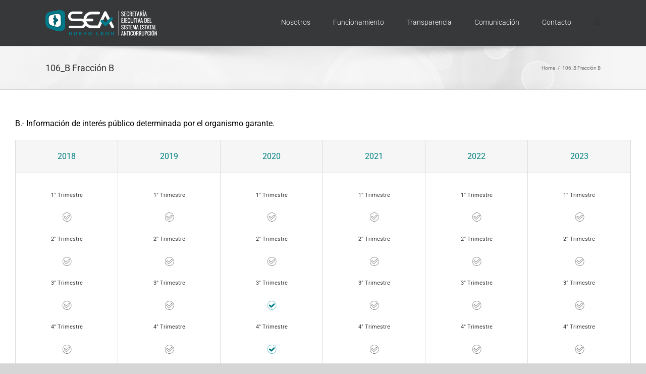

--- FILE ---
content_type: text/html; charset=UTF-8
request_url: https://seseanl.gob.mx/fraccion-b/
body_size: 10310
content:
<!DOCTYPE html>
<html class="avada-html-layout-wide avada-html-header-position-top avada-is-100-percent-template" lang="es-MX" prefix="og: http://ogp.me/ns# fb: http://ogp.me/ns/fb#">
<head>
	<meta http-equiv="X-UA-Compatible" content="IE=edge" />
	<meta http-equiv="Content-Type" content="text/html; charset=utf-8"/>
	<meta name="viewport" content="width=device-width, initial-scale=1" />
	<title>106_B Fracción B &#8211; SEA Nuevo Le&oacute;n</title>
<meta name='robots' content='max-image-preview:large' />
<link rel='dns-prefetch' href='//s.w.org' />
<link rel="alternate" type="application/rss+xml" title="SEA Nuevo Le&oacute;n &raquo; Feed" href="https://seseanl.gob.mx/feed/" />
<link rel="alternate" type="application/rss+xml" title="SEA Nuevo Le&oacute;n &raquo; RSS de los comentarios" href="https://seseanl.gob.mx/comments/feed/" />
					<link rel="shortcut icon" href="https://seseanl.gob.mx/wp-content/uploads/2019/03/favicon.png" type="image/x-icon" />
		
		
		
		
		
		
		<meta property="og:title" content="106_B Fracción B"/>
		<meta property="og:type" content="article"/>
		<meta property="og:url" content="https://seseanl.gob.mx/fraccion-b/"/>
		<meta property="og:site_name" content="SEA Nuevo Le&oacute;n"/>
		<meta property="og:description" content="B.- Información de interés público determinada por el organismo garante.

 







2018
2019
2020
2021
2022
2023





1° Trimestre"/>

									<meta property="og:image" content="https://seseanl.gob.mx/wp-content/uploads/2019/03/logo.png"/>
							<script type="text/javascript">
window._wpemojiSettings = {"baseUrl":"https:\/\/s.w.org\/images\/core\/emoji\/13.1.0\/72x72\/","ext":".png","svgUrl":"https:\/\/s.w.org\/images\/core\/emoji\/13.1.0\/svg\/","svgExt":".svg","source":{"concatemoji":"https:\/\/seseanl.gob.mx\/wp-includes\/js\/wp-emoji-release.min.js?ver=5.9.12"}};
/*! This file is auto-generated */
!function(e,a,t){var n,r,o,i=a.createElement("canvas"),p=i.getContext&&i.getContext("2d");function s(e,t){var a=String.fromCharCode;p.clearRect(0,0,i.width,i.height),p.fillText(a.apply(this,e),0,0);e=i.toDataURL();return p.clearRect(0,0,i.width,i.height),p.fillText(a.apply(this,t),0,0),e===i.toDataURL()}function c(e){var t=a.createElement("script");t.src=e,t.defer=t.type="text/javascript",a.getElementsByTagName("head")[0].appendChild(t)}for(o=Array("flag","emoji"),t.supports={everything:!0,everythingExceptFlag:!0},r=0;r<o.length;r++)t.supports[o[r]]=function(e){if(!p||!p.fillText)return!1;switch(p.textBaseline="top",p.font="600 32px Arial",e){case"flag":return s([127987,65039,8205,9895,65039],[127987,65039,8203,9895,65039])?!1:!s([55356,56826,55356,56819],[55356,56826,8203,55356,56819])&&!s([55356,57332,56128,56423,56128,56418,56128,56421,56128,56430,56128,56423,56128,56447],[55356,57332,8203,56128,56423,8203,56128,56418,8203,56128,56421,8203,56128,56430,8203,56128,56423,8203,56128,56447]);case"emoji":return!s([10084,65039,8205,55357,56613],[10084,65039,8203,55357,56613])}return!1}(o[r]),t.supports.everything=t.supports.everything&&t.supports[o[r]],"flag"!==o[r]&&(t.supports.everythingExceptFlag=t.supports.everythingExceptFlag&&t.supports[o[r]]);t.supports.everythingExceptFlag=t.supports.everythingExceptFlag&&!t.supports.flag,t.DOMReady=!1,t.readyCallback=function(){t.DOMReady=!0},t.supports.everything||(n=function(){t.readyCallback()},a.addEventListener?(a.addEventListener("DOMContentLoaded",n,!1),e.addEventListener("load",n,!1)):(e.attachEvent("onload",n),a.attachEvent("onreadystatechange",function(){"complete"===a.readyState&&t.readyCallback()})),(n=t.source||{}).concatemoji?c(n.concatemoji):n.wpemoji&&n.twemoji&&(c(n.twemoji),c(n.wpemoji)))}(window,document,window._wpemojiSettings);
</script>
<style type="text/css">
img.wp-smiley,
img.emoji {
	display: inline !important;
	border: none !important;
	box-shadow: none !important;
	height: 1em !important;
	width: 1em !important;
	margin: 0 0.07em !important;
	vertical-align: -0.1em !important;
	background: none !important;
	padding: 0 !important;
}
</style>
	<style id='global-styles-inline-css' type='text/css'>
body{--wp--preset--color--black: #000000;--wp--preset--color--cyan-bluish-gray: #abb8c3;--wp--preset--color--white: #ffffff;--wp--preset--color--pale-pink: #f78da7;--wp--preset--color--vivid-red: #cf2e2e;--wp--preset--color--luminous-vivid-orange: #ff6900;--wp--preset--color--luminous-vivid-amber: #fcb900;--wp--preset--color--light-green-cyan: #7bdcb5;--wp--preset--color--vivid-green-cyan: #00d084;--wp--preset--color--pale-cyan-blue: #8ed1fc;--wp--preset--color--vivid-cyan-blue: #0693e3;--wp--preset--color--vivid-purple: #9b51e0;--wp--preset--gradient--vivid-cyan-blue-to-vivid-purple: linear-gradient(135deg,rgba(6,147,227,1) 0%,rgb(155,81,224) 100%);--wp--preset--gradient--light-green-cyan-to-vivid-green-cyan: linear-gradient(135deg,rgb(122,220,180) 0%,rgb(0,208,130) 100%);--wp--preset--gradient--luminous-vivid-amber-to-luminous-vivid-orange: linear-gradient(135deg,rgba(252,185,0,1) 0%,rgba(255,105,0,1) 100%);--wp--preset--gradient--luminous-vivid-orange-to-vivid-red: linear-gradient(135deg,rgba(255,105,0,1) 0%,rgb(207,46,46) 100%);--wp--preset--gradient--very-light-gray-to-cyan-bluish-gray: linear-gradient(135deg,rgb(238,238,238) 0%,rgb(169,184,195) 100%);--wp--preset--gradient--cool-to-warm-spectrum: linear-gradient(135deg,rgb(74,234,220) 0%,rgb(151,120,209) 20%,rgb(207,42,186) 40%,rgb(238,44,130) 60%,rgb(251,105,98) 80%,rgb(254,248,76) 100%);--wp--preset--gradient--blush-light-purple: linear-gradient(135deg,rgb(255,206,236) 0%,rgb(152,150,240) 100%);--wp--preset--gradient--blush-bordeaux: linear-gradient(135deg,rgb(254,205,165) 0%,rgb(254,45,45) 50%,rgb(107,0,62) 100%);--wp--preset--gradient--luminous-dusk: linear-gradient(135deg,rgb(255,203,112) 0%,rgb(199,81,192) 50%,rgb(65,88,208) 100%);--wp--preset--gradient--pale-ocean: linear-gradient(135deg,rgb(255,245,203) 0%,rgb(182,227,212) 50%,rgb(51,167,181) 100%);--wp--preset--gradient--electric-grass: linear-gradient(135deg,rgb(202,248,128) 0%,rgb(113,206,126) 100%);--wp--preset--gradient--midnight: linear-gradient(135deg,rgb(2,3,129) 0%,rgb(40,116,252) 100%);--wp--preset--duotone--dark-grayscale: url('#wp-duotone-dark-grayscale');--wp--preset--duotone--grayscale: url('#wp-duotone-grayscale');--wp--preset--duotone--purple-yellow: url('#wp-duotone-purple-yellow');--wp--preset--duotone--blue-red: url('#wp-duotone-blue-red');--wp--preset--duotone--midnight: url('#wp-duotone-midnight');--wp--preset--duotone--magenta-yellow: url('#wp-duotone-magenta-yellow');--wp--preset--duotone--purple-green: url('#wp-duotone-purple-green');--wp--preset--duotone--blue-orange: url('#wp-duotone-blue-orange');--wp--preset--font-size--small: 12px;--wp--preset--font-size--medium: 20px;--wp--preset--font-size--large: 24px;--wp--preset--font-size--x-large: 42px;--wp--preset--font-size--normal: 16px;--wp--preset--font-size--xlarge: 32px;--wp--preset--font-size--huge: 48px;}.has-black-color{color: var(--wp--preset--color--black) !important;}.has-cyan-bluish-gray-color{color: var(--wp--preset--color--cyan-bluish-gray) !important;}.has-white-color{color: var(--wp--preset--color--white) !important;}.has-pale-pink-color{color: var(--wp--preset--color--pale-pink) !important;}.has-vivid-red-color{color: var(--wp--preset--color--vivid-red) !important;}.has-luminous-vivid-orange-color{color: var(--wp--preset--color--luminous-vivid-orange) !important;}.has-luminous-vivid-amber-color{color: var(--wp--preset--color--luminous-vivid-amber) !important;}.has-light-green-cyan-color{color: var(--wp--preset--color--light-green-cyan) !important;}.has-vivid-green-cyan-color{color: var(--wp--preset--color--vivid-green-cyan) !important;}.has-pale-cyan-blue-color{color: var(--wp--preset--color--pale-cyan-blue) !important;}.has-vivid-cyan-blue-color{color: var(--wp--preset--color--vivid-cyan-blue) !important;}.has-vivid-purple-color{color: var(--wp--preset--color--vivid-purple) !important;}.has-black-background-color{background-color: var(--wp--preset--color--black) !important;}.has-cyan-bluish-gray-background-color{background-color: var(--wp--preset--color--cyan-bluish-gray) !important;}.has-white-background-color{background-color: var(--wp--preset--color--white) !important;}.has-pale-pink-background-color{background-color: var(--wp--preset--color--pale-pink) !important;}.has-vivid-red-background-color{background-color: var(--wp--preset--color--vivid-red) !important;}.has-luminous-vivid-orange-background-color{background-color: var(--wp--preset--color--luminous-vivid-orange) !important;}.has-luminous-vivid-amber-background-color{background-color: var(--wp--preset--color--luminous-vivid-amber) !important;}.has-light-green-cyan-background-color{background-color: var(--wp--preset--color--light-green-cyan) !important;}.has-vivid-green-cyan-background-color{background-color: var(--wp--preset--color--vivid-green-cyan) !important;}.has-pale-cyan-blue-background-color{background-color: var(--wp--preset--color--pale-cyan-blue) !important;}.has-vivid-cyan-blue-background-color{background-color: var(--wp--preset--color--vivid-cyan-blue) !important;}.has-vivid-purple-background-color{background-color: var(--wp--preset--color--vivid-purple) !important;}.has-black-border-color{border-color: var(--wp--preset--color--black) !important;}.has-cyan-bluish-gray-border-color{border-color: var(--wp--preset--color--cyan-bluish-gray) !important;}.has-white-border-color{border-color: var(--wp--preset--color--white) !important;}.has-pale-pink-border-color{border-color: var(--wp--preset--color--pale-pink) !important;}.has-vivid-red-border-color{border-color: var(--wp--preset--color--vivid-red) !important;}.has-luminous-vivid-orange-border-color{border-color: var(--wp--preset--color--luminous-vivid-orange) !important;}.has-luminous-vivid-amber-border-color{border-color: var(--wp--preset--color--luminous-vivid-amber) !important;}.has-light-green-cyan-border-color{border-color: var(--wp--preset--color--light-green-cyan) !important;}.has-vivid-green-cyan-border-color{border-color: var(--wp--preset--color--vivid-green-cyan) !important;}.has-pale-cyan-blue-border-color{border-color: var(--wp--preset--color--pale-cyan-blue) !important;}.has-vivid-cyan-blue-border-color{border-color: var(--wp--preset--color--vivid-cyan-blue) !important;}.has-vivid-purple-border-color{border-color: var(--wp--preset--color--vivid-purple) !important;}.has-vivid-cyan-blue-to-vivid-purple-gradient-background{background: var(--wp--preset--gradient--vivid-cyan-blue-to-vivid-purple) !important;}.has-light-green-cyan-to-vivid-green-cyan-gradient-background{background: var(--wp--preset--gradient--light-green-cyan-to-vivid-green-cyan) !important;}.has-luminous-vivid-amber-to-luminous-vivid-orange-gradient-background{background: var(--wp--preset--gradient--luminous-vivid-amber-to-luminous-vivid-orange) !important;}.has-luminous-vivid-orange-to-vivid-red-gradient-background{background: var(--wp--preset--gradient--luminous-vivid-orange-to-vivid-red) !important;}.has-very-light-gray-to-cyan-bluish-gray-gradient-background{background: var(--wp--preset--gradient--very-light-gray-to-cyan-bluish-gray) !important;}.has-cool-to-warm-spectrum-gradient-background{background: var(--wp--preset--gradient--cool-to-warm-spectrum) !important;}.has-blush-light-purple-gradient-background{background: var(--wp--preset--gradient--blush-light-purple) !important;}.has-blush-bordeaux-gradient-background{background: var(--wp--preset--gradient--blush-bordeaux) !important;}.has-luminous-dusk-gradient-background{background: var(--wp--preset--gradient--luminous-dusk) !important;}.has-pale-ocean-gradient-background{background: var(--wp--preset--gradient--pale-ocean) !important;}.has-electric-grass-gradient-background{background: var(--wp--preset--gradient--electric-grass) !important;}.has-midnight-gradient-background{background: var(--wp--preset--gradient--midnight) !important;}.has-small-font-size{font-size: var(--wp--preset--font-size--small) !important;}.has-medium-font-size{font-size: var(--wp--preset--font-size--medium) !important;}.has-large-font-size{font-size: var(--wp--preset--font-size--large) !important;}.has-x-large-font-size{font-size: var(--wp--preset--font-size--x-large) !important;}
</style>
<link rel='stylesheet' id='fusion-dynamic-css-css'  href='https://seseanl.gob.mx/wp-content/uploads/fusion-styles/b9b9d94ee4d4734dacbe1b09aacd7054.min.css?ver=3.6' type='text/css' media='all' />
<script type='text/javascript' src='https://seseanl.gob.mx/wp-includes/js/jquery/jquery.min.js?ver=3.6.0' id='jquery-core-js'></script>
<script type='text/javascript' src='https://seseanl.gob.mx/wp-includes/js/jquery/jquery-migrate.min.js?ver=3.3.2' id='jquery-migrate-js'></script>
<link rel="https://api.w.org/" href="https://seseanl.gob.mx/wp-json/" /><link rel="alternate" type="application/json" href="https://seseanl.gob.mx/wp-json/wp/v2/pages/16260" /><link rel="EditURI" type="application/rsd+xml" title="RSD" href="https://seseanl.gob.mx/xmlrpc.php?rsd" />
<link rel="wlwmanifest" type="application/wlwmanifest+xml" href="https://seseanl.gob.mx/wp-includes/wlwmanifest.xml" /> 
<meta name="generator" content="WordPress 5.9.12" />
<link rel="canonical" href="https://seseanl.gob.mx/fraccion-b/" />
<link rel='shortlink' href='https://seseanl.gob.mx/?p=16260' />
<link rel="alternate" type="application/json+oembed" href="https://seseanl.gob.mx/wp-json/oembed/1.0/embed?url=https%3A%2F%2Fseseanl.gob.mx%2Ffraccion-b%2F" />
<link rel="alternate" type="text/xml+oembed" href="https://seseanl.gob.mx/wp-json/oembed/1.0/embed?url=https%3A%2F%2Fseseanl.gob.mx%2Ffraccion-b%2F&#038;format=xml" />
<style type="text/css" id="css-fb-visibility">@media screen and (max-width: 640px){.fusion-no-small-visibility{display:none !important;}body:not(.fusion-builder-ui-wireframe) .sm-text-align-center{text-align:center !important;}body:not(.fusion-builder-ui-wireframe) .sm-text-align-left{text-align:left !important;}body:not(.fusion-builder-ui-wireframe) .sm-text-align-right{text-align:right !important;}body:not(.fusion-builder-ui-wireframe) .sm-flex-align-center{justify-content:center !important;}body:not(.fusion-builder-ui-wireframe) .sm-flex-align-flex-start{justify-content:flex-start !important;}body:not(.fusion-builder-ui-wireframe) .sm-flex-align-flex-end{justify-content:flex-end !important;}body:not(.fusion-builder-ui-wireframe) .sm-mx-auto{margin-left:auto !important;margin-right:auto !important;}body:not(.fusion-builder-ui-wireframe) .sm-ml-auto{margin-left:auto !important;}body:not(.fusion-builder-ui-wireframe) .sm-mr-auto{margin-right:auto !important;}body:not(.fusion-builder-ui-wireframe) .fusion-absolute-position-small{position:absolute;top:auto;width:100%;}}@media screen and (min-width: 641px) and (max-width: 1024px){.fusion-no-medium-visibility{display:none !important;}body:not(.fusion-builder-ui-wireframe) .md-text-align-center{text-align:center !important;}body:not(.fusion-builder-ui-wireframe) .md-text-align-left{text-align:left !important;}body:not(.fusion-builder-ui-wireframe) .md-text-align-right{text-align:right !important;}body:not(.fusion-builder-ui-wireframe) .md-flex-align-center{justify-content:center !important;}body:not(.fusion-builder-ui-wireframe) .md-flex-align-flex-start{justify-content:flex-start !important;}body:not(.fusion-builder-ui-wireframe) .md-flex-align-flex-end{justify-content:flex-end !important;}body:not(.fusion-builder-ui-wireframe) .md-mx-auto{margin-left:auto !important;margin-right:auto !important;}body:not(.fusion-builder-ui-wireframe) .md-ml-auto{margin-left:auto !important;}body:not(.fusion-builder-ui-wireframe) .md-mr-auto{margin-right:auto !important;}body:not(.fusion-builder-ui-wireframe) .fusion-absolute-position-medium{position:absolute;top:auto;width:100%;}}@media screen and (min-width: 1025px){.fusion-no-large-visibility{display:none !important;}body:not(.fusion-builder-ui-wireframe) .lg-text-align-center{text-align:center !important;}body:not(.fusion-builder-ui-wireframe) .lg-text-align-left{text-align:left !important;}body:not(.fusion-builder-ui-wireframe) .lg-text-align-right{text-align:right !important;}body:not(.fusion-builder-ui-wireframe) .lg-flex-align-center{justify-content:center !important;}body:not(.fusion-builder-ui-wireframe) .lg-flex-align-flex-start{justify-content:flex-start !important;}body:not(.fusion-builder-ui-wireframe) .lg-flex-align-flex-end{justify-content:flex-end !important;}body:not(.fusion-builder-ui-wireframe) .lg-mx-auto{margin-left:auto !important;margin-right:auto !important;}body:not(.fusion-builder-ui-wireframe) .lg-ml-auto{margin-left:auto !important;}body:not(.fusion-builder-ui-wireframe) .lg-mr-auto{margin-right:auto !important;}body:not(.fusion-builder-ui-wireframe) .fusion-absolute-position-large{position:absolute;top:auto;width:100%;}}</style><style type="text/css">.recentcomments a{display:inline !important;padding:0 !important;margin:0 !important;}</style>		<style type="text/css" id="wp-custom-css">
			.fusion-social-network-icon {
	color:white;
}		</style>
				<script type="text/javascript">
			var doc = document.documentElement;
			doc.setAttribute( 'data-useragent', navigator.userAgent );
		</script>
		<!-- Global site tag (gtag.js) - Google Analytics -->
<script async src="https://www.googletagmanager.com/gtag/js?id=UA-17821849-61"></script>
<script>
  window.dataLayer = window.dataLayer || [];
  function gtag(){dataLayer.push(arguments);}
  gtag('js', new Date());

  gtag('config', 'UA-17821849-61');
</script>
	</head>

<body class="page-template page-template-100-width page-template-100-width-php page page-id-16260 fusion-image-hovers fusion-pagination-sizing fusion-button_type-flat fusion-button_span-no fusion-button_gradient-linear avada-image-rollover-circle-yes avada-image-rollover-yes avada-image-rollover-direction-left fusion-body ltr no-tablet-sticky-header no-mobile-sticky-header no-mobile-slidingbar no-mobile-totop avada-has-rev-slider-styles fusion-disable-outline fusion-sub-menu-fade mobile-logo-pos-left layout-wide-mode avada-has-boxed-modal-shadow-none layout-scroll-offset-full avada-has-zero-margin-offset-top fusion-top-header menu-text-align-center mobile-menu-design-modern fusion-show-pagination-text fusion-header-layout-v1 avada-responsive avada-footer-fx-none avada-menu-highlight-style-bar fusion-search-form-classic fusion-main-menu-search-overlay fusion-avatar-square avada-dropdown-styles avada-blog-layout-large avada-blog-archive-layout-large avada-header-shadow-no avada-menu-icon-position-left avada-has-megamenu-shadow avada-has-mainmenu-dropdown-divider avada-has-mobile-menu-search avada-has-main-nav-search-icon avada-has-breadcrumb-mobile-hidden avada-has-titlebar-bar_and_content avada-has-header-bg-image avada-header-bg-no-repeat avada-has-header-bg-full avada-has-header-bg-parallax avada-has-pagination-padding avada-flyout-menu-direction-fade avada-ec-views-v1" >
	<svg xmlns="http://www.w3.org/2000/svg" viewBox="0 0 0 0" width="0" height="0" focusable="false" role="none" style="visibility: hidden; position: absolute; left: -9999px; overflow: hidden;" ><defs><filter id="wp-duotone-dark-grayscale"><feColorMatrix color-interpolation-filters="sRGB" type="matrix" values=" .299 .587 .114 0 0 .299 .587 .114 0 0 .299 .587 .114 0 0 .299 .587 .114 0 0 " /><feComponentTransfer color-interpolation-filters="sRGB" ><feFuncR type="table" tableValues="0 0.49803921568627" /><feFuncG type="table" tableValues="0 0.49803921568627" /><feFuncB type="table" tableValues="0 0.49803921568627" /><feFuncA type="table" tableValues="1 1" /></feComponentTransfer><feComposite in2="SourceGraphic" operator="in" /></filter></defs></svg><svg xmlns="http://www.w3.org/2000/svg" viewBox="0 0 0 0" width="0" height="0" focusable="false" role="none" style="visibility: hidden; position: absolute; left: -9999px; overflow: hidden;" ><defs><filter id="wp-duotone-grayscale"><feColorMatrix color-interpolation-filters="sRGB" type="matrix" values=" .299 .587 .114 0 0 .299 .587 .114 0 0 .299 .587 .114 0 0 .299 .587 .114 0 0 " /><feComponentTransfer color-interpolation-filters="sRGB" ><feFuncR type="table" tableValues="0 1" /><feFuncG type="table" tableValues="0 1" /><feFuncB type="table" tableValues="0 1" /><feFuncA type="table" tableValues="1 1" /></feComponentTransfer><feComposite in2="SourceGraphic" operator="in" /></filter></defs></svg><svg xmlns="http://www.w3.org/2000/svg" viewBox="0 0 0 0" width="0" height="0" focusable="false" role="none" style="visibility: hidden; position: absolute; left: -9999px; overflow: hidden;" ><defs><filter id="wp-duotone-purple-yellow"><feColorMatrix color-interpolation-filters="sRGB" type="matrix" values=" .299 .587 .114 0 0 .299 .587 .114 0 0 .299 .587 .114 0 0 .299 .587 .114 0 0 " /><feComponentTransfer color-interpolation-filters="sRGB" ><feFuncR type="table" tableValues="0.54901960784314 0.98823529411765" /><feFuncG type="table" tableValues="0 1" /><feFuncB type="table" tableValues="0.71764705882353 0.25490196078431" /><feFuncA type="table" tableValues="1 1" /></feComponentTransfer><feComposite in2="SourceGraphic" operator="in" /></filter></defs></svg><svg xmlns="http://www.w3.org/2000/svg" viewBox="0 0 0 0" width="0" height="0" focusable="false" role="none" style="visibility: hidden; position: absolute; left: -9999px; overflow: hidden;" ><defs><filter id="wp-duotone-blue-red"><feColorMatrix color-interpolation-filters="sRGB" type="matrix" values=" .299 .587 .114 0 0 .299 .587 .114 0 0 .299 .587 .114 0 0 .299 .587 .114 0 0 " /><feComponentTransfer color-interpolation-filters="sRGB" ><feFuncR type="table" tableValues="0 1" /><feFuncG type="table" tableValues="0 0.27843137254902" /><feFuncB type="table" tableValues="0.5921568627451 0.27843137254902" /><feFuncA type="table" tableValues="1 1" /></feComponentTransfer><feComposite in2="SourceGraphic" operator="in" /></filter></defs></svg><svg xmlns="http://www.w3.org/2000/svg" viewBox="0 0 0 0" width="0" height="0" focusable="false" role="none" style="visibility: hidden; position: absolute; left: -9999px; overflow: hidden;" ><defs><filter id="wp-duotone-midnight"><feColorMatrix color-interpolation-filters="sRGB" type="matrix" values=" .299 .587 .114 0 0 .299 .587 .114 0 0 .299 .587 .114 0 0 .299 .587 .114 0 0 " /><feComponentTransfer color-interpolation-filters="sRGB" ><feFuncR type="table" tableValues="0 0" /><feFuncG type="table" tableValues="0 0.64705882352941" /><feFuncB type="table" tableValues="0 1" /><feFuncA type="table" tableValues="1 1" /></feComponentTransfer><feComposite in2="SourceGraphic" operator="in" /></filter></defs></svg><svg xmlns="http://www.w3.org/2000/svg" viewBox="0 0 0 0" width="0" height="0" focusable="false" role="none" style="visibility: hidden; position: absolute; left: -9999px; overflow: hidden;" ><defs><filter id="wp-duotone-magenta-yellow"><feColorMatrix color-interpolation-filters="sRGB" type="matrix" values=" .299 .587 .114 0 0 .299 .587 .114 0 0 .299 .587 .114 0 0 .299 .587 .114 0 0 " /><feComponentTransfer color-interpolation-filters="sRGB" ><feFuncR type="table" tableValues="0.78039215686275 1" /><feFuncG type="table" tableValues="0 0.94901960784314" /><feFuncB type="table" tableValues="0.35294117647059 0.47058823529412" /><feFuncA type="table" tableValues="1 1" /></feComponentTransfer><feComposite in2="SourceGraphic" operator="in" /></filter></defs></svg><svg xmlns="http://www.w3.org/2000/svg" viewBox="0 0 0 0" width="0" height="0" focusable="false" role="none" style="visibility: hidden; position: absolute; left: -9999px; overflow: hidden;" ><defs><filter id="wp-duotone-purple-green"><feColorMatrix color-interpolation-filters="sRGB" type="matrix" values=" .299 .587 .114 0 0 .299 .587 .114 0 0 .299 .587 .114 0 0 .299 .587 .114 0 0 " /><feComponentTransfer color-interpolation-filters="sRGB" ><feFuncR type="table" tableValues="0.65098039215686 0.40392156862745" /><feFuncG type="table" tableValues="0 1" /><feFuncB type="table" tableValues="0.44705882352941 0.4" /><feFuncA type="table" tableValues="1 1" /></feComponentTransfer><feComposite in2="SourceGraphic" operator="in" /></filter></defs></svg><svg xmlns="http://www.w3.org/2000/svg" viewBox="0 0 0 0" width="0" height="0" focusable="false" role="none" style="visibility: hidden; position: absolute; left: -9999px; overflow: hidden;" ><defs><filter id="wp-duotone-blue-orange"><feColorMatrix color-interpolation-filters="sRGB" type="matrix" values=" .299 .587 .114 0 0 .299 .587 .114 0 0 .299 .587 .114 0 0 .299 .587 .114 0 0 " /><feComponentTransfer color-interpolation-filters="sRGB" ><feFuncR type="table" tableValues="0.098039215686275 1" /><feFuncG type="table" tableValues="0 0.66274509803922" /><feFuncB type="table" tableValues="0.84705882352941 0.41960784313725" /><feFuncA type="table" tableValues="1 1" /></feComponentTransfer><feComposite in2="SourceGraphic" operator="in" /></filter></defs></svg>	<a class="skip-link screen-reader-text" href="#content">Skip to content</a>

	<div id="boxed-wrapper">
		<div class="fusion-sides-frame"></div>
		<div id="wrapper" class="fusion-wrapper">
			<div id="home" style="position:relative;top:-1px;"></div>
			
				
			<header class="fusion-header-wrapper">
				<div class="fusion-header-v1 fusion-logo-alignment fusion-logo-left fusion-sticky-menu- fusion-sticky-logo- fusion-mobile-logo-  fusion-mobile-menu-design-modern">
					<div class="fusion-header-sticky-height"></div>
<div class="fusion-header">
	<div class="fusion-row">
					<div class="fusion-logo" data-margin-top="20px" data-margin-bottom="20px" data-margin-left="0px" data-margin-right="0px">
			<a class="fusion-logo-link"  href="https://seseanl.gob.mx/" >

						<!-- standard logo -->
			<img src="https://seseanl.gob.mx/wp-content/uploads/2019/03/logo.png" srcset="https://seseanl.gob.mx/wp-content/uploads/2019/03/logo.png 1x, https://seseanl.gob.mx/wp-content/uploads/2019/03/logo.png 2x" width="441" height="102" style="max-height:102px;height:auto;" alt="SEA Nuevo Le&oacute;n Logo" data-retina_logo_url="https://seseanl.gob.mx/wp-content/uploads/2019/03/logo.png" class="fusion-standard-logo" />

			
					</a>
		</div>		<nav class="fusion-main-menu" aria-label="Main Menu"><div class="fusion-overlay-search">		<form role="search" class="searchform fusion-search-form  fusion-search-form-classic" method="get" action="https://seseanl.gob.mx/">
			<div class="fusion-search-form-content">

				
				<div class="fusion-search-field search-field">
					<label><span class="screen-reader-text">Search for:</span>
													<input type="search" value="" name="s" class="s" placeholder="Search..." required aria-required="true" aria-label="Search..."/>
											</label>
				</div>
				<div class="fusion-search-button search-button">
					<input type="submit" class="fusion-search-submit searchsubmit" aria-label="Search" value="&#xf002;" />
									</div>

				
			</div>


			
		</form>
		<div class="fusion-search-spacer"></div><a href="#" role="button" aria-label="Close Search" class="fusion-close-search"></a></div><ul id="menu-principal" class="fusion-menu"><li  id="menu-item-11841"  class="menu-item menu-item-type-custom menu-item-object-custom menu-item-has-children menu-item-11841 fusion-dropdown-menu"  data-item-id="11841"><a  href="#" class="fusion-bar-highlight"><span class="menu-text">Nosotros</span></a><ul class="sub-menu"><li  id="menu-item-11840"  class="menu-item menu-item-type-post_type menu-item-object-page menu-item-11840 fusion-dropdown-submenu" ><a  href="https://seseanl.gob.mx/antecedentes/" class="fusion-bar-highlight"><span>Antecedentes</span></a></li><li  id="menu-item-11852"  class="menu-item menu-item-type-post_type menu-item-object-page menu-item-11852 fusion-dropdown-submenu" ><a  href="https://seseanl.gob.mx/quienes-somos/" class="fusion-bar-highlight"><span>Quiénes Somos</span></a></li></ul></li><li  id="menu-item-11855"  class="menu-item menu-item-type-custom menu-item-object-custom menu-item-has-children menu-item-11855 fusion-dropdown-menu"  data-item-id="11855"><a  href="#" class="fusion-bar-highlight"><span class="menu-text">Funcionamiento</span></a><ul class="sub-menu"><li  id="menu-item-11858"  class="menu-item menu-item-type-post_type menu-item-object-page menu-item-11858 fusion-dropdown-submenu" ><a  href="https://seseanl.gob.mx/que-hacemos/" class="fusion-bar-highlight"><span>Qué Hacemos</span></a></li><li  id="menu-item-11861"  class="menu-item menu-item-type-post_type menu-item-object-page menu-item-11861 fusion-dropdown-submenu" ><a  href="https://seseanl.gob.mx/integrantes/" class="fusion-bar-highlight"><span>Integrantes</span></a></li><li  id="menu-item-11864"  class="menu-item menu-item-type-post_type menu-item-object-page menu-item-11864 fusion-dropdown-submenu" ><a  href="https://seseanl.gob.mx/estructura/" class="fusion-bar-highlight"><span>Estructura</span></a></li></ul></li><li  id="menu-item-13618"  class="menu-item menu-item-type-custom menu-item-object-custom menu-item-has-children menu-item-13618 fusion-dropdown-menu"  data-item-id="13618"><a  href="#" class="fusion-bar-highlight"><span class="menu-text">Transparencia</span></a><ul class="sub-menu"><li  id="menu-item-18757"  class="menu-item menu-item-type-post_type menu-item-object-page menu-item-18757 fusion-dropdown-submenu" ><a  href="https://seseanl.gob.mx/obligaciones-de-transparencia/" class="fusion-bar-highlight"><span>Obligaciones de Transparencia</span></a></li><li  id="menu-item-13324"  class="menu-item menu-item-type-custom menu-item-object-custom menu-item-13324 fusion-dropdown-submenu" ><a  href="https://www.plataformadetransparencia.org.mx/web/guest/inicio" class="fusion-bar-highlight"><span>Solicitudes de Transparencia</span></a></li><li  id="menu-item-17198"  class="menu-item menu-item-type-post_type menu-item-object-page menu-item-17198 fusion-dropdown-submenu" ><a  href="https://seseanl.gob.mx/plan-institucional/" class="fusion-bar-highlight"><span>Plan Institucional</span></a></li><li  id="menu-item-17197"  class="menu-item menu-item-type-post_type menu-item-object-page menu-item-17197 fusion-dropdown-submenu" ><a  href="https://seseanl.gob.mx/programas-de-trabajo-anual/" class="fusion-bar-highlight"><span>Programas de Trabajo Anual</span></a></li><li  id="menu-item-20591"  class="menu-item menu-item-type-post_type menu-item-object-page menu-item-20591 fusion-dropdown-submenu" ><a  href="https://seseanl.gob.mx/actas-de-sesiones-del-organo-de-gob/" class="fusion-bar-highlight"><span>Sesiones del Órgano de Gobierno</span></a></li><li  id="menu-item-13177"  class="menu-item menu-item-type-post_type menu-item-object-page menu-item-13177 fusion-dropdown-submenu" ><a  href="https://seseanl.gob.mx/aviso-de-privacidad/" class="fusion-bar-highlight"><span>Avisos de Privacidad</span></a></li><li  id="menu-item-14132"  class="menu-item menu-item-type-post_type menu-item-object-page menu-item-14132 fusion-dropdown-submenu" ><a  href="https://seseanl.gob.mx/guia-de-cumpimiento/" class="fusion-bar-highlight"><span>Guía de Cumplimiento</span></a></li><li  id="menu-item-20716"  class="menu-item menu-item-type-post_type menu-item-object-page menu-item-20716 fusion-dropdown-submenu" ><a  href="https://seseanl.gob.mx/codigo-de-conducta-de-la-secretaria-ejecutiva-del-sistema-estatal-anticorrupcion-del-estado-de-nuevo-leon/" class="fusion-bar-highlight"><span>Código de Conducta de la Secretaría Ejecutiva del Sistema Estatal Anticorrupción del Estado de Nuevo León</span></a></li><li  id="menu-item-18785"  class="menu-item menu-item-type-post_type menu-item-object-page menu-item-18785 fusion-dropdown-submenu" ><a  href="https://seseanl.gob.mx/info-financiera/" class="fusion-bar-highlight"><span>Información Financiera</span></a></li><li  id="menu-item-18992"  class="menu-item menu-item-type-post_type menu-item-object-page menu-item-18992 fusion-dropdown-submenu" ><a  href="https://seseanl.gob.mx/asuntos-generales/" class="fusion-bar-highlight"><span>Asuntos Generales</span></a></li><li  id="menu-item-16062"  class="menu-item menu-item-type-post_type menu-item-object-page menu-item-16062 fusion-dropdown-submenu" ><a  href="https://seseanl.gob.mx/plan-anual-de-adquisiciones/" class="fusion-bar-highlight"><span>Plan Anual de Adquisiciones</span></a></li><li  id="menu-item-14424"  class="menu-item menu-item-type-post_type menu-item-object-page menu-item-14424 fusion-dropdown-submenu" ><a  href="https://seseanl.gob.mx/avisos-generales/" class="fusion-bar-highlight"><span>Avisos Generales</span></a></li></ul></li><li  id="menu-item-11881"  class="menu-item menu-item-type-post_type menu-item-object-page menu-item-has-children menu-item-11881 fusion-dropdown-menu"  data-item-id="11881"><a  href="https://seseanl.gob.mx/noticias/" class="fusion-bar-highlight"><span class="menu-text">Comunicación</span></a><ul class="sub-menu"><li  id="menu-item-16314"  class="menu-item menu-item-type-post_type menu-item-object-page menu-item-16314 fusion-dropdown-submenu" ><a  href="https://seseanl.gob.mx/noticias/" class="fusion-bar-highlight"><span>Noticias</span></a></li><li  id="menu-item-15917"  class="menu-item menu-item-type-post_type menu-item-object-page menu-item-15917 fusion-dropdown-submenu" ><a  href="https://seseanl.gob.mx/integrum/" class="fusion-bar-highlight"><span>INTEGRUM</span></a></li></ul></li><li  id="menu-item-17756"  class="menu-item menu-item-type-post_type menu-item-object-page menu-item-17756"  data-item-id="17756"><a  href="https://seseanl.gob.mx/contactanos/" class="fusion-bar-highlight"><span class="menu-text">Contacto</span></a></li><li class="fusion-custom-menu-item fusion-main-menu-search fusion-search-overlay"><a class="fusion-main-menu-icon fusion-bar-highlight" href="#" aria-label="Search" data-title="Search" title="Search" role="button" aria-expanded="false"></a></li></ul></nav>	<div class="fusion-mobile-menu-icons">
							<a href="#" class="fusion-icon awb-icon-bars" aria-label="Toggle mobile menu" aria-expanded="false"></a>
		
					<a href="#" class="fusion-icon awb-icon-search" aria-label="Toggle mobile search"></a>
		
		
			</div>

<nav class="fusion-mobile-nav-holder fusion-mobile-menu-text-align-left" aria-label="Main Menu Mobile"></nav>

		
<div class="fusion-clearfix"></div>
<div class="fusion-mobile-menu-search">
			<form role="search" class="searchform fusion-search-form  fusion-search-form-classic" method="get" action="https://seseanl.gob.mx/">
			<div class="fusion-search-form-content">

				
				<div class="fusion-search-field search-field">
					<label><span class="screen-reader-text">Search for:</span>
													<input type="search" value="" name="s" class="s" placeholder="Search..." required aria-required="true" aria-label="Search..."/>
											</label>
				</div>
				<div class="fusion-search-button search-button">
					<input type="submit" class="fusion-search-submit searchsubmit" aria-label="Search" value="&#xf002;" />
									</div>

				
			</div>


			
		</form>
		</div>
			</div>
</div>
				</div>
				<div class="fusion-clearfix"></div>
			</header>
							
						<div id="sliders-container" class="fusion-slider-visibility">
					</div>
				
				
			
			<div class="avada-page-titlebar-wrapper" role="banner">
	<div class="fusion-page-title-bar fusion-page-title-bar-none fusion-page-title-bar-left">
		<div class="fusion-page-title-row">
			<div class="fusion-page-title-wrapper">
				<div class="fusion-page-title-captions">

																							<h1 class="entry-title">106_B Fracción B</h1>

											
					
				</div>

															<div class="fusion-page-title-secondary">
							<div class="fusion-breadcrumbs"><span class="fusion-breadcrumb-item"><a href="https://seseanl.gob.mx" class="fusion-breadcrumb-link"><span >Home</span></a></span><span class="fusion-breadcrumb-sep">/</span><span class="fusion-breadcrumb-item"><span  class="breadcrumb-leaf">106_B Fracción B</span></span></div>						</div>
									
			</div>
		</div>
	</div>
</div>

						<main id="main" class="clearfix width-100">
				<div class="fusion-row" style="max-width:100%;">
<section id="content" class="full-width">
					<div id="post-16260" class="post-16260 page type-page status-publish hentry">
			<span class="entry-title rich-snippet-hidden">106_B Fracción B</span><span class="vcard rich-snippet-hidden"><span class="fn"><a href="https://seseanl.gob.mx/author/seseanl/" title="Entradas de seseanl" rel="author">seseanl</a></span></span><span class="updated rich-snippet-hidden">2021-05-07T21:11:04+00:00</span>						<div class="post-content">
				<div class="table-2">
<p><strong><span style="color: #000000;">B.- Información de interés público determinada por el organismo garante.</span></strong></p>

</div>
<div class="table-2">
<div class="table-1">
<table width="100%">
<thead>
<tr>
<th style="text-align: center;" align="left"><span style="color: #008080;">2018</span></th>
<th style="text-align: center;" align="left"><span style="color: #008080;">2019</span></th>
<th style="text-align: center;" align="left"><span style="color: #008080;">2020</span></th>
<th style="text-align: center;" align="left"><span style="color: #008080;">2021</span></th>
<th style="text-align: center;" align="left"><span style="color: #008080;">2022</span></th>
<th style="text-align: center;" align="left"><span style="color: #008080;">2023</span></th>
</tr>
</thead>
<tbody>
<tr>
<td align="left">
<h6 style="text-align: center;">1° Trimestre</h6>
<p><img class="aligncenter wp-image-12106" src="https://www.seseanl.gob.mx/wp-content/uploads/2019/07/icono-info-no-cargada-no-aplica.png" alt="" width="20" height="20" /></p>
<h6 style="text-align: center;">2° Trimestre</h6>
<p><img class="aligncenter wp-image-12106" src="https://www.seseanl.gob.mx/wp-content/uploads/2019/07/icono-info-no-cargada-no-aplica.png" alt="" width="20" height="20" /></p>
<h6 style="text-align: center;">3° Trimestre</h6>
<p style="text-align: center;"><img class="aligncenter wp-image-12106" src="https://www.seseanl.gob.mx/wp-content/uploads/2019/07/icono-info-no-cargada-no-aplica.png" alt="" width="20" height="20" /></p>
<h6 style="text-align: center;">4° Trimestre</h6>
<p style="text-align: center;"><img class="aligncenter wp-image-12106" src="https://www.seseanl.gob.mx/wp-content/uploads/2019/07/icono-info-no-cargada-no-aplica.png" alt="" width="20" height="20" /></p>
</td>
<td align="left">
<h6 style="text-align: center;">1° Trimestre</h6>
<p><img class="aligncenter wp-image-12106" src="https://www.seseanl.gob.mx/wp-content/uploads/2019/07/icono-info-no-cargada-no-aplica.png" alt="" width="20" height="20" /></p>
<h6 style="text-align: center;">2° Trimestre</h6>
<p><img class="aligncenter wp-image-12106" src="https://www.seseanl.gob.mx/wp-content/uploads/2019/07/icono-info-no-cargada-no-aplica.png" alt="" width="20" height="20" /></p>
<h6 style="text-align: center;">3° Trimestre</h6>
<p style="text-align: center;"><img class="aligncenter wp-image-12106" src="https://www.seseanl.gob.mx/wp-content/uploads/2019/07/icono-info-no-cargada-no-aplica.png" alt="" width="20" height="20" /></p>
<h6 style="text-align: center;">4° Trimestre</h6>
<p style="text-align: center;"><img class="aligncenter wp-image-12106" src="https://www.seseanl.gob.mx/wp-content/uploads/2019/07/icono-info-no-cargada-no-aplica.png" alt="" width="20" height="20" /></p>
</td>
<td align="left">
<h6 style="text-align: center;">1° Trimestre</h6>
<p><img class="aligncenter wp-image-12106" src="https://www.seseanl.gob.mx/wp-content/uploads/2019/07/icono-info-no-cargada-no-aplica.png" alt="" width="20" height="20" /></p>
<h6 style="text-align: center;">2° Trimestre</h6>
<p><img class="aligncenter wp-image-12106" src="https://www.seseanl.gob.mx/wp-content/uploads/2019/07/icono-info-no-cargada-no-aplica.png" alt="" width="20" height="20" /></p>
<h6 style="text-align: center;">3° Trimestre</h6>
<p style="text-align: center;"><a href="https://www.seseanl.gob.mx/wp-content/uploads/2021/02/NLA106FB-1.xlsx"><img class="aligncenter wp-image-12101" src="https://www.seseanl.gob.mx/wp-content/uploads/2019/07/icono-1-1.png" alt="" width="20" height="20" /></a></p>
<h6 style="text-align: center;">4° Trimestre</h6>
<p style="text-align: center;"><a href="https://www.seseanl.gob.mx/wp-content/uploads/2021/02/NLA106FB.xlsx"><img class="aligncenter wp-image-12101" src="https://www.seseanl.gob.mx/wp-content/uploads/2019/07/icono-1-1.png" alt="" width="20" height="20" /></a></p>
</td>
<td align="left">
<h6 style="text-align: center;">1° Trimestre</h6>
<p><img class="aligncenter wp-image-12106" src="https://www.seseanl.gob.mx/wp-content/uploads/2019/07/icono-info-no-cargada-no-aplica.png" alt="" width="20" height="20" /></p>
<h6 style="text-align: center;">2° Trimestre</h6>
<p><img class="aligncenter wp-image-12106" src="https://www.seseanl.gob.mx/wp-content/uploads/2019/07/icono-info-no-cargada-no-aplica.png" alt="" width="20" height="20" /></p>
<h6 style="text-align: center;">3° Trimestre</h6>
<p style="text-align: center;"><img class="aligncenter wp-image-12106" src="https://www.seseanl.gob.mx/wp-content/uploads/2019/07/icono-info-no-cargada-no-aplica.png" alt="" width="20" height="20" /></p>
<h6 style="text-align: center;">4° Trimestre</h6>
<p style="text-align: center;"><img class="aligncenter wp-image-12106" src="https://www.seseanl.gob.mx/wp-content/uploads/2019/07/icono-info-no-cargada-no-aplica.png" alt="" width="20" height="20" /></p>
</td>
<td align="left">
<h6 style="text-align: center;">1° Trimestre</h6>
<p><img class="aligncenter wp-image-12106" src="https://www.seseanl.gob.mx/wp-content/uploads/2019/07/icono-info-no-cargada-no-aplica.png" alt="" width="20" height="20" /></p>
<h6 style="text-align: center;">2° Trimestre</h6>
<p><img class="aligncenter wp-image-12106" src="https://www.seseanl.gob.mx/wp-content/uploads/2019/07/icono-info-no-cargada-no-aplica.png" alt="" width="20" height="20" /></p>
<h6 style="text-align: center;">3° Trimestre</h6>
<p style="text-align: center;"><img class="aligncenter wp-image-12106" src="https://www.seseanl.gob.mx/wp-content/uploads/2019/07/icono-info-no-cargada-no-aplica.png" alt="" width="20" height="20" /></p>
<h6 style="text-align: center;">4° Trimestre</h6>
<p style="text-align: center;"><img class="aligncenter wp-image-12106" src="https://www.seseanl.gob.mx/wp-content/uploads/2019/07/icono-info-no-cargada-no-aplica.png" alt="" width="20" height="20" /></p>
</td>
<td align="left">
<h6 style="text-align: center;">1° Trimestre</h6>
<p><img class="aligncenter wp-image-12106" src="https://www.seseanl.gob.mx/wp-content/uploads/2019/07/icono-info-no-cargada-no-aplica.png" alt="" width="20" height="20" /></p>
<h6 style="text-align: center;">2° Trimestre</h6>
<p><img class="aligncenter wp-image-12106" src="https://www.seseanl.gob.mx/wp-content/uploads/2019/07/icono-info-no-cargada-no-aplica.png" alt="" width="20" height="20" /></p>
<h6 style="text-align: center;">3° Trimestre</h6>
<p style="text-align: center;"><img class="aligncenter wp-image-12106" src="https://www.seseanl.gob.mx/wp-content/uploads/2019/07/icono-info-no-cargada-no-aplica.png" alt="" width="20" height="20" /></p>
<h6 style="text-align: center;">4° Trimestre</h6>
<p style="text-align: center;"><img class="aligncenter wp-image-12106" src="https://www.seseanl.gob.mx/wp-content/uploads/2019/07/icono-info-no-cargada-no-aplica.png" alt="" width="20" height="20" /></p>
</td>
</tr>
</tbody>
</table>
</div>
</div>
<p>&nbsp;</p>
							</div>
												</div>
	</section>
						
					</div>  <!-- fusion-row -->
				</main>  <!-- #main -->
				
				
								
					
		<div class="fusion-footer">
					
	<footer class="fusion-footer-widget-area fusion-widget-area">
		<div class="fusion-row">
			<div class="fusion-columns fusion-columns-4 fusion-widget-area">
				
																									<div class="fusion-column col-lg-3 col-md-3 col-sm-3">
							<section id="media_image-2" class="fusion-footer-widget-column widget widget_media_image"><img width="300" height="69" src="https://seseanl.gob.mx/wp-content/uploads/2019/03/logo-300x69.png" class="image wp-image-11816  attachment-medium size-medium" alt="" style="max-width: 100%; height: auto;" srcset="https://seseanl.gob.mx/wp-content/uploads/2019/03/logo-200x46.png 200w, https://seseanl.gob.mx/wp-content/uploads/2019/03/logo-300x69.png 300w, https://seseanl.gob.mx/wp-content/uploads/2019/03/logo-400x93.png 400w, https://seseanl.gob.mx/wp-content/uploads/2019/03/logo.png 441w" sizes="(max-width: 300px) 100vw, 300px" /><div style="clear:both;"></div></section>																					</div>
																										<div class="fusion-column col-lg-3 col-md-3 col-sm-3">
													</div>
																										<div class="fusion-column col-lg-3 col-md-3 col-sm-3">
							
		<section id="recent-posts-3" class="fusion-footer-widget-column widget widget_recent_entries">
		<h4 class="widget-title">Entradas recientes</h4>
		<ul>
											<li>
					<a href="https://seseanl.gob.mx/el-sistema-estatal-anticorrupcion-impulsa-la-cultura-de-la-integridad-a-traves-del-concurso-de-fotografia-2025/20929/">EL SISTEMA ESTATAL ANTICORRUPCIÓN IMPULSA LA CULTURA DE LA INTEGRIDAD A TRAVÉS DEL CONCURSO DE FOTOGRAFÍA 2025</a>
											<span class="post-date">diciembre 10, 2025</span>
									</li>
											<li>
					<a href="https://seseanl.gob.mx/comite-coordinador-del-sistema-estatal-anticorrupcion-de-nuevo-leon-aprueba-el-programa-de-implementacion-de-la-politica-estatal-anticorrupcion-de-nuevo-leon-pi-peanl/20916/">COMITÉ COORDINADOR DEL SISTEMA ESTATAL ANTICORRUPCIÓN DE NUEVO LEÓN APRUEBA EL PROGRAMA DE IMPLEMENTACIÓN DE LA POLÍTICA ESTATAL ANTICORRUPCIÓN DE NUEVO LEÓN (PI-PEANL)</a>
											<span class="post-date">diciembre 3, 2025</span>
									</li>
											<li>
					<a href="https://seseanl.gob.mx/[base64]/20912/">ÓRGANO DE GOBIERNO DE LA SECRETARÍA EJECUTIVA DEL SISTEMA ESTATAL ANTICORRUPCIÓN DE NUEVO LEÓN APRUEBA LA SEGUNDA MODIFICACIÓN A LA DISTRIBUCIÓN PRESUPUESTAL 2025 Y EL CALENDARIO ANUAL DE LABORES 2026</a>
											<span class="post-date">diciembre 3, 2025</span>
									</li>
					</ul>

		<div style="clear:both;"></div></section>																					</div>
																										<div class="fusion-column fusion-column-last col-lg-3 col-md-3 col-sm-3">
													</div>
																											
				<div class="fusion-clearfix"></div>
			</div> <!-- fusion-columns -->
		</div> <!-- fusion-row -->
	</footer> <!-- fusion-footer-widget-area -->

	
	<footer id="footer" class="fusion-footer-copyright-area">
		<div class="fusion-row">
			<div class="fusion-copyright-content">

				<div class="fusion-copyright-notice">
		<div>
		Copyright SEANL | Todos los Derechos Reservados	</div>
</div>
<div class="fusion-social-links-footer">
	<div class="fusion-social-networks"><div class="fusion-social-networks-wrapper"><a  class="fusion-social-network-icon fusion-tooltip fusion-facebook awb-icon-facebook" style data-placement="top" data-title="Facebook" data-toggle="tooltip" title="Facebook" href="https://www.facebook.com/SESEANLMX/" target="_blank" rel="noreferrer"><span class="screen-reader-text">Facebook</span></a><a  class="fusion-social-network-icon fusion-tooltip fusion-instagram awb-icon-instagram" style data-placement="top" data-title="Instagram" data-toggle="tooltip" title="Instagram" href="https://www.instagram.com/seseanlmx/" target="_blank" rel="noopener noreferrer"><span class="screen-reader-text">Instagram</span></a><a  class="fusion-social-network-icon fusion-tooltip fusion-twitter awb-icon-twitter" style data-placement="top" data-title="Twitter" data-toggle="tooltip" title="Twitter" href="https://twitter.com/SESEANLMX" target="_blank" rel="noopener noreferrer"><span class="screen-reader-text">Twitter</span></a><a  class="fusion-social-network-icon fusion-tooltip fusion-youtube awb-icon-youtube" style data-placement="top" data-title="YouTube" data-toggle="tooltip" title="YouTube" href="https://www.youtube.com/channel/UCu0uEfMxbuOattreRP0X6nw" target="_blank" rel="noopener noreferrer"><span class="screen-reader-text">YouTube</span></a></div></div></div>

			</div> <!-- fusion-fusion-copyright-content -->
		</div> <!-- fusion-row -->
	</footer> <!-- #footer -->
		</div> <!-- fusion-footer -->

		
					<div class="fusion-sliding-bar-wrapper">
											</div>

												</div> <!-- wrapper -->
		</div> <!-- #boxed-wrapper -->
		<div class="fusion-top-frame"></div>
		<div class="fusion-bottom-frame"></div>
		<div class="fusion-boxed-shadow"></div>
		<a class="fusion-one-page-text-link fusion-page-load-link" tabindex="-1" href="#" aria-hidden="true">Page load link</a>

		<div class="avada-footer-scripts">
			<script type="text/javascript">var fusionNavIsCollapsed=function(e){var t;window.innerWidth<=e.getAttribute("data-breakpoint")?(e.classList.add("collapse-enabled"),e.classList.contains("expanded")||(e.setAttribute("aria-expanded","false"),window.dispatchEvent(new Event("fusion-mobile-menu-collapsed",{bubbles:!0,cancelable:!0})))):(null!==e.querySelector(".menu-item-has-children.expanded .fusion-open-nav-submenu-on-click")&&e.querySelector(".menu-item-has-children.expanded .fusion-open-nav-submenu-on-click").click(),e.classList.remove("collapse-enabled"),e.setAttribute("aria-expanded","true"),null!==e.querySelector(".fusion-custom-menu")&&e.querySelector(".fusion-custom-menu").removeAttribute("style")),e.classList.add("no-wrapper-transition"),clearTimeout(t),t=setTimeout(()=>{e.classList.remove("no-wrapper-transition")},400),e.classList.remove("loading")},fusionRunNavIsCollapsed=function(){var e,t=document.querySelectorAll(".fusion-menu-element-wrapper");for(e=0;e<t.length;e++)fusionNavIsCollapsed(t[e])};function avadaGetScrollBarWidth(){var e,t,n,s=document.createElement("p");return s.style.width="100%",s.style.height="200px",(e=document.createElement("div")).style.position="absolute",e.style.top="0px",e.style.left="0px",e.style.visibility="hidden",e.style.width="200px",e.style.height="150px",e.style.overflow="hidden",e.appendChild(s),document.body.appendChild(e),t=s.offsetWidth,e.style.overflow="scroll",t==(n=s.offsetWidth)&&(n=e.clientWidth),document.body.removeChild(e),jQuery("html").hasClass("awb-scroll")&&10<t-n?10:t-n}fusionRunNavIsCollapsed(),window.addEventListener("fusion-resize-horizontal",fusionRunNavIsCollapsed);</script><link rel='stylesheet' id='wp-block-library-css'  href='https://seseanl.gob.mx/wp-includes/css/dist/block-library/style.min.css?ver=5.9.12' type='text/css' media='all' />
<style id='wp-block-library-theme-inline-css' type='text/css'>
.wp-block-audio figcaption{color:#555;font-size:13px;text-align:center}.is-dark-theme .wp-block-audio figcaption{color:hsla(0,0%,100%,.65)}.wp-block-code>code{font-family:Menlo,Consolas,monaco,monospace;color:#1e1e1e;padding:.8em 1em;border:1px solid #ddd;border-radius:4px}.wp-block-embed figcaption{color:#555;font-size:13px;text-align:center}.is-dark-theme .wp-block-embed figcaption{color:hsla(0,0%,100%,.65)}.blocks-gallery-caption{color:#555;font-size:13px;text-align:center}.is-dark-theme .blocks-gallery-caption{color:hsla(0,0%,100%,.65)}.wp-block-image figcaption{color:#555;font-size:13px;text-align:center}.is-dark-theme .wp-block-image figcaption{color:hsla(0,0%,100%,.65)}.wp-block-pullquote{border-top:4px solid;border-bottom:4px solid;margin-bottom:1.75em;color:currentColor}.wp-block-pullquote__citation,.wp-block-pullquote cite,.wp-block-pullquote footer{color:currentColor;text-transform:uppercase;font-size:.8125em;font-style:normal}.wp-block-quote{border-left:.25em solid;margin:0 0 1.75em;padding-left:1em}.wp-block-quote cite,.wp-block-quote footer{color:currentColor;font-size:.8125em;position:relative;font-style:normal}.wp-block-quote.has-text-align-right{border-left:none;border-right:.25em solid;padding-left:0;padding-right:1em}.wp-block-quote.has-text-align-center{border:none;padding-left:0}.wp-block-quote.is-large,.wp-block-quote.is-style-large,.wp-block-quote.is-style-plain{border:none}.wp-block-search .wp-block-search__label{font-weight:700}.wp-block-group:where(.has-background){padding:1.25em 2.375em}.wp-block-separator{border:none;border-bottom:2px solid;margin-left:auto;margin-right:auto;opacity:.4}.wp-block-separator:not(.is-style-wide):not(.is-style-dots){width:100px}.wp-block-separator.has-background:not(.is-style-dots){border-bottom:none;height:1px}.wp-block-separator.has-background:not(.is-style-wide):not(.is-style-dots){height:2px}.wp-block-table thead{border-bottom:3px solid}.wp-block-table tfoot{border-top:3px solid}.wp-block-table td,.wp-block-table th{padding:.5em;border:1px solid;word-break:normal}.wp-block-table figcaption{color:#555;font-size:13px;text-align:center}.is-dark-theme .wp-block-table figcaption{color:hsla(0,0%,100%,.65)}.wp-block-video figcaption{color:#555;font-size:13px;text-align:center}.is-dark-theme .wp-block-video figcaption{color:hsla(0,0%,100%,.65)}.wp-block-template-part.has-background{padding:1.25em 2.375em;margin-top:0;margin-bottom:0}
</style>
<script type='text/javascript' id='3d-flip-book-client-locale-loader-js-extra'>
/* <![CDATA[ */
var FB3D_CLIENT_LOCALE = {"ajaxurl":"https:\/\/seseanl.gob.mx\/wp-admin\/admin-ajax.php","dictionary":{"Table of contents":"Table of contents","Close":"Close","Bookmarks":"Bookmarks","Thumbnails":"Thumbnails","Search":"Search","Share":"Share","Facebook":"Facebook","Twitter":"Twitter","Email":"Email","Play":"Play","Previous page":"Previous page","Next page":"Next page","Zoom in":"Zoom in","Zoom out":"Zoom out","Fit view":"Fit view","Auto play":"Auto play","Full screen":"Full screen","More":"More","Smart pan":"Smart pan","Single page":"Single page","Sounds":"Sounds","Stats":"Stats","Print":"Print","Download":"Download","Goto first page":"Goto first page","Goto last page":"Goto last page"},"images":"https:\/\/seseanl.gob.mx\/wp-content\/plugins\/interactive-3d-flipbook-powered-physics-engine\/assets\/images\/","jsData":{"urls":[],"posts":{"ids_mis":[],"ids":[]},"pages":[],"firstPages":[],"bookCtrlProps":[],"bookTemplates":[]},"key":"3d-flip-book","pdfJS":{"pdfJsLib":"https:\/\/seseanl.gob.mx\/wp-content\/plugins\/interactive-3d-flipbook-powered-physics-engine\/assets\/js\/pdf.min.js?ver=4.3.136","pdfJsWorker":"https:\/\/seseanl.gob.mx\/wp-content\/plugins\/interactive-3d-flipbook-powered-physics-engine\/assets\/js\/pdf.worker.js?ver=4.3.136","stablePdfJsLib":"https:\/\/seseanl.gob.mx\/wp-content\/plugins\/interactive-3d-flipbook-powered-physics-engine\/assets\/js\/stable\/pdf.min.js?ver=2.5.207","stablePdfJsWorker":"https:\/\/seseanl.gob.mx\/wp-content\/plugins\/interactive-3d-flipbook-powered-physics-engine\/assets\/js\/stable\/pdf.worker.js?ver=2.5.207","pdfJsCMapUrl":"https:\/\/seseanl.gob.mx\/wp-content\/plugins\/interactive-3d-flipbook-powered-physics-engine\/assets\/cmaps\/"},"cacheurl":"https:\/\/seseanl.gob.mx\/wp-content\/uploads\/3d-flip-book\/cache\/","pluginsurl":"https:\/\/seseanl.gob.mx\/wp-content\/plugins\/","pluginurl":"https:\/\/seseanl.gob.mx\/wp-content\/plugins\/interactive-3d-flipbook-powered-physics-engine\/","thumbnailSize":{"width":"150","height":"150"},"version":"1.16.15"};
/* ]]> */
</script>
<script type='text/javascript' src='https://seseanl.gob.mx/wp-content/plugins/interactive-3d-flipbook-powered-physics-engine/assets/js/client-locale-loader.js?ver=1.16.15' id='3d-flip-book-client-locale-loader-js'></script>
<script type='text/javascript' src='https://seseanl.gob.mx/wp-content/uploads/fusion-scripts/eaf8839022b8a23a61ada24189600733.min.js?ver=3.6' id='fusion-scripts-js'></script>
				<script type="text/javascript">
				jQuery( document ).ready( function() {
					var ajaxurl = 'https://seseanl.gob.mx/wp-admin/admin-ajax.php';
					if ( 0 < jQuery( '.fusion-login-nonce' ).length ) {
						jQuery.get( ajaxurl, { 'action': 'fusion_login_nonce' }, function( response ) {
							jQuery( '.fusion-login-nonce' ).html( response );
						});
					}
				});
								</script>
				<script type="application/ld+json">{"@context":"https:\/\/schema.org","@type":"BreadcrumbList","itemListElement":[{"@type":"ListItem","position":1,"name":"Home","item":"https:\/\/seseanl.gob.mx"}]}</script>		</div>

			<div class="to-top-container to-top-right">
		<a href="#" id="toTop" class="fusion-top-top-link">
			<span class="screen-reader-text">Go to Top</span>
		</a>
	</div>
		</body>
</html>
